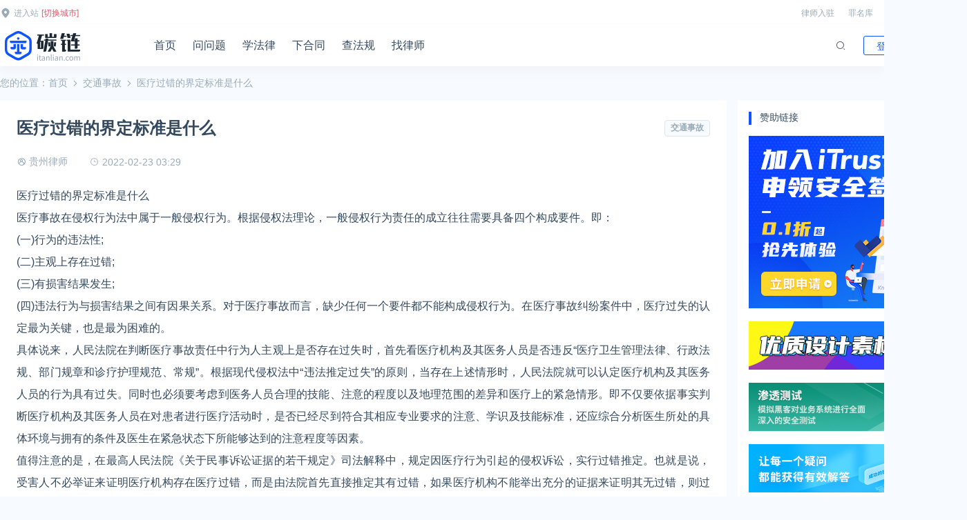

--- FILE ---
content_type: text/html; charset=utf-8
request_url: https://www.itanlian.com/learn/jiaotong/50728.html
body_size: 8196
content:
<!DOCTYPE html>
<html lang="zh-CN" class="hb-loaded">
<head>
    <meta charset="UTF-8">
    <meta name="viewport" content="width=device-width, initial-scale=1, maximum-scale=1, user-scalable=no">
    <title>医疗过错的界定标准是什么 | 碳链</title>
    <meta name="keywords" content="医疗过错,"/>
    <meta name="description" content="医疗过错的界定标准是什么医疗事故在侵权行为法中属于一般侵权行为。根据侵权法理论，一般侵权行为责任的成立往往需要具备四个构成要件。即：(一)行为的违法性;(二)主观上存在过错;(三)有损害结果发生;(四"/>
    
    <link rel="stylesheet" href="https://cdn.k2os.com/font/style.css">
    <link rel="stylesheet" href="https://cdn.k2os.com/css/k2ued.css">
    <link rel="stylesheet" href="/static/itanlian/css/style.css?v=20221109-2">
    <link rel="dns-prefetch" href="https://imgs.knowsafe.com">
    <link rel="dns-prefetch" href="https://imgs.aideep.com/">
    <link href="/static/itanlian/img/favicon.ico" rel="icon" type="image/x-icon"/>

</head>
<body>

<div class="header_top pc">
    <div class="header_top_box">
        <div class="header_top_l">
            <img src="/static/itanlian/img/add.svg"><a id="citynow" href="#">进入站</a><a class="red" href="/city">[切换城市]</a>
        </div>
        <div class="header_top_r">
            <a href="/lawjoin.html">律师入驻</a>
            <a href="/zuiming">罪名库</a>
            <a href="#">移动APP</a>
            <a style="margin-right:0px" href="#">网站导航</a>
        </div>
    </div>
</div>
<div class="header mb16">
    <div class="header_main">
        <div class="logo"><img alt="碳链" src="/static/itanlian/img/logo.png"></div>
        <div class="nav pc">
            <li><a href="/">首页</a></li>
            <li><a href="/ask/online">问问题</a></li>
            <li><a href="/learn">学法律</a></li>
            <li><a href="/fanben">下合同</a></li>
            <li><a href="/find">查法规</a></li>
            <li><a href="#">找律师</a></li>
        </div>
        <a href="javascript:void(0)" class="navbut">
            <span></span>
            <span></span>
            <span></span>
        </a>
        <ul class="mapnav">
            <li data-categoryid="0"><a href="/">首页</a></li>
            <li><a href="/find">查法规</a></li>
            <li><a href="/learn">学法律</a></li>
        </ul>
        <div class="header_btn">
            <li><a href="#" class="login">登录</a></li>
            <li><a href="#" class="reg">注册</a></li>
        </div>
        
        <span class="icon--162">
            </span>
        <div class="header_search">
            <div>
                <input type="text">
                <span class="icon--128"></span>
                <span class="icon--162"></span>
            </div>
        </div>
        
    </div>
</div>

<div class="main">
    <div class="breadcrumb">
        <span class="pc">您的位置：</span><a href="/">首页</a><i class="icon--93"></i><a href="/learn/jiaotong">交通事故</a><i class="icon--93"></i>医疗过错的界定标准是什么
    </div>
    <div class="detail">
        <div class="detail_left">
            <div class="com_box mb16 p24">
                <h2 class="h2_title">医疗过错的界定标准是什么<a href="/learn/jiaotong" class="column-link-b pc">交通事故</a></h2>
                <div class="detail_inf">
                        <span><i class="icon--8"></i><a href="/author/u29" target="_blank">贵州律师</a></span>
                    <span class="time"><i class="icon--113"></i>2022-02-23 03:29</span>

                </div>







                <div class="detail_content">
                    
                    <p>医疗过错的界定标准是什么</p> 
<p>医疗事故在侵权行为法中属于一般侵权行为。根据侵权法理论，一般侵权行为责任的成立往往需要具备四个构成要件。即：</p> 
<p>(一)行为的违法性;</p> 
<p>(二)主观上存在过错;</p> 
<p>(三)有损害结果发生;</p> 
<p>(四)违法行为与损害结果之间有因果关系。对于医疗事故而言，缺少任何一个要件都不能构成侵权行为。在医疗事故纠纷案件中，医疗过失的认定最为关键，也是最为困难的。</p> 
<p>具体说来，人民法院在判断医疗事故责任中行为人主观上是否存在过失时，首先看医疗机构及其医务人员是否违反“医疗卫生管理法律、行政法规、部门规章和诊疗护理规范、常规”。根据现代侵权法中“违法推定过失”的原则，当存在上述情形时，人民法院就可以认定医疗机构及其医务人员的行为具有过失。同时也必须要考虑到医务人员合理的技能、注意的程度以及地理范围的差异和医疗上的紧急情形。即不仅要依据事实判断医疗机构及其医务人员在对患者进行医疗活动时，是否已经尽到符合其相应专业要求的注意、学识及技能标准，还应综合分析医生所处的具体环境与拥有的条件及医生在紧急状态下所能够达到的注意程度等因素。</p> 
<p>值得注意的是，在最高人民法院《关于民事诉讼证据的若干规定》司法解释中，规定因医疗行为引起的侵权诉讼，实行过错推定。也就是说，受害人不必举证来证明医疗机构存在医疗过错，而是由法院首先直接推定其有过错，如果医疗机构不能举出充分的证据来证明其无过错，则过错推定成立，就应承担医疗事故侵权赔偿责任。根据《条例》的规定，则是由专家鉴定组在事实清楚、证据确凿的基础上，综合分析患者的病情和个体差异，做出鉴定结论，其中就包括对医疗机构是否存在过错的判断。这样，就与上述诉讼中过错推定的规则不协调。建议在将来修改《条例》时，也应实行由医疗机构提供证据来证明自己无过错，证明不了，则过错成立。只有这样，才能较好地平衡医患双方的地位和利益。</p> 
<p></p> 
<p>医疗过失主要表现有哪些</p> 
<p>从实践看，医疗活动中的过失主要表现如下：</p> 
<p>1、医疗机构的过失表现。</p> 
<p>(1)医院管理混乱、规章制度不健全;</p> 
<p>(2)医疗设备陈旧、缺乏维护;</p> 
<p>(3)缺乏基本医疗护理条件;</p> 
<p>(4)对疑难病症未认真组织会诊，草率结论等。</p> 
<p>2、医务人员的过失表现。</p> 
<p>(1)误诊。</p> 
<p>(2)不负责任，违反规程;</p> 
<p>(3)对病史采集、病员检查处理漫不经心，草率马虎;</p> 
<p>(4)擅离职守，延误诊治或抢救;</p> 
<p>(5)遇到不能胜任的技术操作，既无请示，也不请人帮助，一味蛮干;</p> 
<p>(6)擅自做无指征有禁忌的手术和检查等。</p> 
<p>医疗过错有哪些界定标准?界定医疗过错要能够符合相应的标准，如果你对自己遭遇到的情形不清楚是否为医疗过错，需要去进行认定。面对医疗过错要进行界定或是该怎么样应对它的时候，可以来律聊网找律师提供对自己有利方案。</p>
                    
                    <div class="article_show_more">
                        <div class="com_title mb16 mt16" style="line-height:19px">延伸阅读</div>
                        <ul>
                            
                                <li>
                                    <h3><a href="/learn/xingshi/53944.html" target="_blank" class="row-1">论医疗过错的认定</a></h3>
                                    <p class="grey">一、医疗过错的判断标准-医疗水准,医疗过错，属于过错的一种。对过错的判断，在学理上有新旧过失理论之区分。所谓旧过失理论，乃是将过失与故意相提并论，认为过失与故意同属应加责罚的行为人的主观恶意。故意为积</p>
                                </li>
                            
                                <li>
                                    <h3><a href="/learn/huyin/53537.html" target="_blank" class="row-1">医疗过错纠纷中的举证责任是什么</a></h3>
                                    <p class="grey">医疗过错纠纷中的举证责任是什么,医院与患者之间发生的侵权纠纷并不都适用医疗纠纷“举证责任倒置”。司法解释中明确规定医疗纠纷“举证责任倒置”仅适用于因医疗行为引起的侵权纠纷，如果医院与患者之间的纠纷不是</p>
                                </li>
                            
                                <li>
                                    <h3><a href="/learn/laodong/53408.html" target="_blank" class="row-1">医疗过错完全责任是什么</a></h3>
                                    <p class="grey">医疗过错完全责任是什么,1、医疗过错,医疗过错，属于过错的一种。在依据医疗水准判断医方的过错时，必须注意区分医疗水准与医学水准。,长期以来，医疗责任的认定一直是我国民法学界讨论的焦点，而医疗过错的存在</p>
                                </li>
                            
                        </ul>
                    </div>
                    
                </div>
                <div class="article_footer">
                    <div>*文章为作者独立观点，不代表 碳链 立场</div>
                    <div>本文由 <a href="/author/u29">贵州律师</a>发表，转载此文章须经作者同意，并请附上出处(
                        碳链 )及本页链接。
                    </div>
                    <div class="mylink">
                        原文链接 https://www.itanlian.com/learn/jiaotong/50728.html
                    </div>
                    <div class="keywords">
                            <a href="/tag/%e5%8c%bb%e7%96%97%e8%bf%87%e9%94%99">医疗过错</a>
                    </div>
                </div>
                
            </div>
            <div class="detail_ask mb16">
                <div>
                    <div class="text">
                        <span>您身边的法律专家</span>
                        快速匹配专业律师，<br>
                        一对一解决您的法律问题，<br>
                        已提供49958次咨询
                    </div>
                    <div class="submit_consult">
                        <div style="display: flex; justify-content: space-between; border-bottom: 1px #eef3f5 solid; padding-bottom: 8px">
                            <div class="city_select" style="border: none; padding-bottom: 0">
                                <i class="icon--21"></i>
                                <form id="city_select"></form>
                            </div>
                            <div style="display: flex; align-items: center">
                                <i class="icon-wt" style="margin-right: 4px"></i>
                                <select id="ask_type">
                                    <option value="">请选择分类</option>
                                </select>
                            </div>
                        </div>
                        <textarea placeholder="请输入您需要咨询的问题，不少于10个字" id="askcontent" style="padding: 0; margin: 8px 0"></textarea>
                        <div class="btn_box">
                            <span><i>0</i>/500</span>
                            <a href="javascript:void(0)" class="btn-blue btn-medium" onclick="zhixun()">发送</a>
                        </div>
                    </div>
                </div>
            </div>





















            <div class="fanben-list com_box">
                    <div class="inc_title mb16">
                        <div>
                            <div>热门合同范本</div>
                        </div>
                    </div>
                    <ul>
                            <li>
                                <a href="/fanben/otherht/87114.html" target="_blank">
                                    <img src="/static/itanlian/img/icon_word@2x.png">
                                    <div class="fl title">55海淘注销协议</div>
                                    <div class="fr pc"><i class="icon--395 mr8"></i>2025-12-22 更新</div>
                                </a>
                            </li>
                            <li>
                                <a href="/fanben/otherht/87113.html" target="_blank">
                                    <img src="/static/itanlian/img/icon_word@2x.png">
                                    <div class="fl title">55海淘用户协议</div>
                                    <div class="fr pc"><i class="icon--395 mr8"></i>2025-12-22 更新</div>
                                </a>
                            </li>
                            <li>
                                <a href="/fanben/otherht/87112.html" target="_blank">
                                    <img src="/static/itanlian/img/icon_word@2x.png">
                                    <div class="fl title">55海淘隐私政策</div>
                                    <div class="fr pc"><i class="icon--395 mr8"></i>2025-12-22 更新</div>
                                </a>
                            </li>
                            <li>
                                <a href="/fanben/otherht/86991.html" target="_blank">
                                    <img src="/static/itanlian/img/icon_word@2x.png">
                                    <div class="fl title">Trae隐私政策</div>
                                    <div class="fr pc"><i class="icon--395 mr8"></i>2025-10-10 更新</div>
                                </a>
                            </li>
                            <li>
                                <a href="/fanben/gzzd/86990.html" target="_blank">
                                    <img src="/static/itanlian/img/icon_word@2x.png">
                                    <div class="fl title">Trae用户协议</div>
                                    <div class="fr pc"><i class="icon--395 mr8"></i>2025-10-10 更新</div>
                                </a>
                            </li>
                            <li>
                                <a href="/fanben/otherht/86983.html" target="_blank">
                                    <img src="/static/itanlian/img/icon_word@2x.png">
                                    <div class="fl title">绘蛙隐私政策</div>
                                    <div class="fr pc"><i class="icon--395 mr8"></i>2025-10-07 更新</div>
                                </a>
                            </li>
                            <li>
                                <a href="/fanben/otherht/86982.html" target="_blank">
                                    <img src="/static/itanlian/img/icon_word@2x.png">
                                    <div class="fl title">绘蛙用户协议</div>
                                    <div class="fr pc"><i class="icon--395 mr8"></i>2025-10-07 更新</div>
                                </a>
                            </li>
                            <li>
                                <a href="/fanben/otherht/86981.html" target="_blank">
                                    <img src="/static/itanlian/img/icon_word@2x.png">
                                    <div class="fl title">堆友知识产权声明</div>
                                    <div class="fr pc"><i class="icon--395 mr8"></i>2025-10-07 更新</div>
                                </a>
                            </li>
                            <li>
                                <a href="/fanben/gzzd/86980.html" target="_blank">
                                    <img src="/static/itanlian/img/icon_word@2x.png">
                                    <div class="fl title">堆友隐私政策</div>
                                    <div class="fr pc"><i class="icon--395 mr8"></i>2025-10-07 更新</div>
                                </a>
                            </li>
                            <li>
                                <a href="/fanben/otherht/86979.html" target="_blank">
                                    <img src="/static/itanlian/img/icon_word@2x.png">
                                    <div class="fl title">堆友用户服务协议</div>
                                    <div class="fr pc"><i class="icon--395 mr8"></i>2025-10-07 更新</div>
                                </a>
                            </li>
                    </ul>
                </div>
        </div>
        <div class="detail_right pc">
            <div id="right_ad" class="mb16">
                
    <div class="com_box">
        <div class="com_title">赞助链接</div>
    
        <div class="banner_h_70 mt16">
            <a href="https://www.knowsafe.com/l2.shtml" target="_blank" rel="nofollow">
                <img loading="lazy" alt="C-1广告" src="https://imgs.knowsafe.com:8087/img/aideep/2024/3/4/6f851c78ab6f0d1278fbd4870117e201.jpg">
            </a>
        </div>
    
    
        <div class="banner_h_70 mt16">
            <a href="https://www.0xu.cn/gallery" target="_blank" rel="nofollow">
                <img loading="lazy" alt="C-2广告" src="https://imgs.knowsafe.com:8087/img/imgsaideep/0xu/2020/5/19/191b909aa38004e5220503eb31df3d9d.png">
            </a>
        </div>
    
    
    
        <div class="banner_h_70 mt16">
            <a href="https://www.knowsafe.com/blueteam.shtml" target="_blank" rel="nofollow">
                <img loading="lazy" alt="C-3广告" src="https://imgs.knowsafe.com:8087/img/imgsaideep/0xu/2020/12/28/9e18e1f7ae775070ce6184098a776618.jpg">
            </a>
        </div>
    
    
        <div class="banner_h_70 mt16">
            <a href="https://ask.0xu.cn/" target="_blank" rel="nofollow">
                <img loading="lazy" alt="C-4广告" src="https://imgs.knowsafe.com:8087/img/aideep/2022/5/26/c43018f1a3c0599ac6f05874ffa52477.png">
            </a>
        </div>
    
    
    
    </div>

            </div>
            <div class="com_box mb16 xswz_list">
                <div class="inc_title2">相似文章</div>
                <ul class="inc_origin_list">
                        <li><a href="/learn/huyin/87147.html" target="_blank"><span></span>女子掏20万婚介费相亲加好友后被删</a><span>12-28</span></li>
                        <li><a href="/learn/huyin/87141.html" target="_blank"><span></span>被闺蜜和丈夫背叛 女子一夜白头</a><span>12-28</span></li>
                        <li><a href="/learn/huyin/87137.html" target="_blank"><span></span>男子多次翻墙进养老院殴打老父亲</a><span>12-28</span></li>
                        <li><a href="/learn/huyin/87116.html" target="_blank"><span></span>独居女子离世遗产归公 民政局回应</a><span>12-23</span></li>
                        <li><a href="/learn/huyin/87101.html" target="_blank"><span></span>知名主播被妻子全家当提款机 提离婚后反被对簿公堂</a><span>12-07</span></li>
                        <li><a href="/learn/huyin/87064.html" target="_blank"><span></span>离异男拒付成年孩子百万留学费被诉</a><span>10-28</span></li>
                        <li><a href="/learn/huyin/87051.html" target="_blank"><span></span>男子闪婚闪离 索还百万彩礼</a><span>10-21</span></li>
                        <li><a href="/learn/huyin/87044.html" target="_blank"><span></span>民政局在中国农大设婚姻登记点</a><span>10-18</span></li>
                        <li><a href="/learn/huyin/87027.html" target="_blank"><span></span>妻子翻看亡夫手机发现其与女同学存婚外情，双方互相转账近百万</a><span>10-13</span></li>
                        <li><a href="/learn/huyin/87023.html" target="_blank"><span></span>丈夫务工后女子出轨结婚时的伴郎</a><span>10-13</span></li>
                        <li><a href="/learn/huyin/87017.html" target="_blank"><span></span>“前妻”起诉要抚养费，经鉴定9岁儿子非他亲生！男子起诉索赔37万</a><span>10-13</span></li>
                        <li><a href="/learn/huyin/86993.html" target="_blank"><span></span>相亲半个月后闪婚，妻子行为异常且持续服药，男子起诉离婚；法院：系婚前隐瞒重大疾病，撤销两人婚姻关系</a><span>10-11</span></li>
                </ul>
            </div>














        </div>
    </div>
</div>

    <div class="footer mt16">
        <div class="footer_main">
            <div class="footer_top">
                <div class="footer_top_left">
                    <a href="/"><img alt="AiDeep Ued" src="/static/itanlian/img/footer_logo.png"></a>
                    <p>Copyright © 2022 iTanLian All rights reserved.</p>
                    <p class="mb16">成都知娱文化传播有限公司 版权所有</p>
                    <p>公司地址：四川省成都市武侯区天府大道北段1700号</p>
                    <p>邮箱：Miao@1aq.com</p>
                </div>
                <div class="footer_top_right pc">
                    <dl>
                        <dt>关于我们</dt>
                        <dd><a href="/about.html">关于碳链</a></dd>
                    </dl>
                    <dl>
                        <dt>联系我们</dt>
                        <dd><a href="/market.html">市场合作</a></dd>
                        <dd><a href="/lawjoin.html">律师入驻</a></dd>
                        <dd><a href="/contact.html">联系我们</a></dd>
                    </dl>
                    <dl>
                        <dt>用户协议</dt>
                        <dd><a href="/privacypolicy.html">隐私政策</a></dd>
                        <dd><a href="/help.html">常见问题</a></dd>
                    </dl>
                    <dl>
                        <dt>友情链接</dt>
                        <dd><a href="/links.html">申请友链</a></dd>
                        <dd><a href="/site1.xml" target="_blank">站点地图</a></dd>
                        <dd><a href="/site-tag-1.xml" target="_blank">站点标签</a></dd>
                    </dl>
                    <dl>
                        <dt>关注我们</dt>
                        <dd class="footer_ewm">
                            <img src="/static/itanlian/img/wx.jpg">
                            微信扫码关注公众号
                        </dd>
                    </dl>
                </div>
            </div>
            
            <div class="web_inf">
                <div>
                    <a rel="nofollow" href="https://beian.miit.gov.cn/" target="_blank">蜀ICP备17002406号</a>
                    <script charset="UTF-8" id="LA_COLLECT" src="//sdk.51.la/js-sdk-pro.min.js"></script>
                    <script>LA.init({id: "JeGyIWMq3JNJPh6Y",ck: "JeGyIWMq3JNJPh6Y"})</script>
                    <script>
                        var _hmt = _hmt || [];
                        (function() {
                            var hm = document.createElement("script");
                            hm.src = "https://hm.baidu.com/hm.js?ea56431f72c579b3b9c27c3d298b8add";
                            var s = document.getElementsByTagName("script")[0];
                            s.parentNode.insertBefore(hm, s);
                        })();
                    </script>
                </div>
                <div class="guabiao">
                    
                    <a id="seal_knowsafe" href="https://www.knowsafe.com" sid="b7296d01f184ff5177b1de9be56988a8" slang="3" sdomain="https://seal.knowsafe.com" target="_blank">iTrust</a>
                    <script src="https://seal.knowsafe.com/static/js/itrustcert.js" charset="utf-8" type="text/javascript"></script>
                    
                </div>
            </div>
        </div>
    </div>


    <script src="https://cdn.k2os.com/js/jquery-2.1.1.min.js"></script>
    <script src="https://mypqtukpp6yfyq0kegafa.0xu.cn/api/tools/ip"></script>
    <script src="/static/itanlian/js/global.js?v=2022-10-12-2"></script>


<script type="text/javascript" src="https://res2.wx.qq.com/open/js/jweixin-1.6.0.js"></script>
<script src="/static/itanlian/js/gt4.js"></script>
<script>
    incShare({
        title: "医疗过错的界定标准是什么 | 碳链",
        desc: "医疗过错的界定标准是什么医疗事故在侵权行为法中属于一般侵权行为。根据侵权法理论，一般侵权行为责任的成立往往需要具备四个构成要件。即：(一)行为的违法性;(二)主观上存在过错;(三)有损害结果发生;(四",
        imgUrl: "https://www.itanlian.com/static/itanlian/img/online_head.png",
    });
</script>
<script>
    $('#askcontent').bind('input propertychange', function(){
        var length = $(this).val().length;
        $(".btn_box span i").text(length);
        if(length>500){
            $(".btn_box span").css({"color":"red"})
        }else{
            $(".btn_box span").removeAttr("style")
        }
    });
    function zhixun() {
        if($("#askcontent").val().length>500){
            myalert.init('warning','问题描述请不要超过500个字');
            return false
        }
        let position=$("#city_select").form_data_obj();
        code_dialog.askcontent=$("#askcontent").val();
        code_dialog.position=[position.province,position.city,position.area];
        code_dialog.askcate=$("#ask_type").val();
        code_dialog.html()
        
        initGeetest4({
            captchaId: "f7b56aee842016c0c13c2d33361e66bb",
            product: 'float',
            language: "zho",
            riskType:'slide'
        },function (captcha) {
            
            captcha.appendTo("#captcha");
            $("#get_code").click(function(){
                var result = captcha.getValidate();
                if (!result) {
                    myalert.init('warning','请先完成验证');
                    return false
                }
                result.phone=$("#phone").val();
                result.type=1;
                get_code.send($('#get_code'),result)
            })
        });
    }
    
    http.asktype(function (data) {
        $("#ask_type").ask_select(data.data)
    });
    
    http.citylist(function (data) {
        http.getcurrip(function (ip_data) {
            let province_index=0;
            let city_index=0;
            data.data.find((v,k)=>{
                if(v.name===ip_data.data.Province){
                    province_index=k;
                    v.cities.find((vb,kb)=>{
                        if(vb.name===ip_data.data.City){
                            city_index=kb;
                            return vb
                        }
                    });
                    return v
                }
            });
            $("#city_select").city_select(data.data,province_index,city_index);
        });
    });
</script>
</body>
</html>

--- FILE ---
content_type: text/css; charset=utf-8
request_url: https://www.itanlian.com/static/itanlian/css/style.css?v=20221109-2
body_size: 35955
content:
.header_top{width:100%;background:#fff;height:36px;top:0;left:0;position:fixed;z-index:2}
.header_top_box{width:1400px;padding-top:10px;margin:0 auto}
.header_top_l{float:left}
.header_top_l img{width:16px;vertical-align:middle}
.header_top_l a{font-size:12px;color:#9aabb8;margin-left:4px}
.header_top_r{float:right}
.header_top_r a{font-size:12px;color:#9aabb8;margin-right:16px}
.header{box-shadow:0 6px 12px 0 hsl(0deg 0% 82% / 18%);position:fixed;background:#fff;height:60px;width:100%;z-index:2;top:36px;left:0}
.header_main{position:relative;width:1400px;margin:0 auto}
.logo{float:left;margin-top:5px;margin-right:100px}
.mapnav,.navbut{display:none}
.nav li{float:left;margin-right:24px}
.nav li a{display:block;height:60px;line-height:60px;font-size:16px;color:#34495e;border-bottom:2px #fff solid}
.header_btn{float:right;padding-top:16px}
.header_btn>li>a{display:block;width:65px;height:28px;line-height:28px;text-align:center;border:1px #1054ff solid;border-radius:3px;font-size:14px}
.header_btn>li{display:inline-block;margin-left:16px}
.header_btn>li>a.login{color:#1054ff}
.header_btn>li>a.reg{background:#1054ff;color:#fff}
.header_search{position:absolute;right:80px;top:55px;box-shadow:0 2px 6px 0 #b9c5cc;padding:15px;background:#fff;width:230px;display:none;z-index:9}
.header_search>div{background:#f7faff;position:relative}
.header_search>div input{height:34px;background:0 0;margin:0;padding:0 10px;width:145px}
.header_search>div span{position:absolute;right:0;top:0;margin:0;padding:0;cursor:pointer}
.header_search>div span.icon--162{margin-top:0;height:34px;line-height:34px}
.header_search>div span.icon--128{border-right:1px #dde6eb solid;padding-right:7px;right:34px;top:8px;color:#9aabb8}
.header_main .icon--162{float:right;height:30px;line-height:30px;margin-top:15px;padding:0 10px;cursor:pointer}
button,input,select{outline-color:invert;outline-style:none;outline-width:0;border:none;text-shadow:none;-webkit-user-select:text;box-shadow:none}
.main{width:1400px;margin:0 auto}
.main:after{content:"";display:block;clear:both}
body{padding-top:112px}
.k2-about{width:1400px;margin:0 auto;min-height:400px;overflow:hidden}
.k2-about-left{width:200px;margin-right:16px;float:left}
.k2-about-left ul li{background:#fff;height:60px;margin-bottom:10px}
.k2-about-left ul li a{display:block;line-height:60px;color:#34495e;font-size:16px;text-align:center}
.k2-about-right{width:1184px;height:100%;float:right}
.k2-about-box{background:#fff;min-height:428px;height:100%;padding:16px;margin-top:2px}
.k2-about-box p{font-size:16px;color:#34495e;line-height:30px}
.k2-about-box b{font-size:16px;color:#0529ff;line-height:30px}
.k2-page404{width:1400px;height:auto;margin:0 auto}
.k2-page404-box{text-align:center}
.k2-page404-box p{color:#34495e;font-size:16px}
.k2-page404-like ul{display:flex;flex-flow:wrap}
.k2-page404-like li{display:flex;align-items:center;float:left;width:calc(33.333333% - 10.666666px);margin-right:16px}
.k2-page404-like li:nth-child(3n){margin-right:0}
.k2-page404-like li a{font-size:16px;color:#34495e;line-height:34px}
.k2-page404-like li span{width:2px;height:2px;border-radius:50%;border:2px #9aabb8 solid;margin-right:12px}
.k2-ad-title{overflow:hidden;clear:both;margin:0 auto}
.k2-ad-txt{font-size:24px;vertical-align:middle}
.k2-tag-list{margin:0 auto;overflow:hidden}
.k2-tag-list ul{height:auto;overflow:hidden}
.k2-tag-list li{float:left;width:calc(10% - 14.4px);margin-right:16px;margin-top:16px}
.k2-tag-list li:nth-child(10n){margin-right:0}
.k2-tag-list li a{color:#34495e;height:32px;line-height:32px;border-radius:16px;background:#fff;text-align:center;display:block}
.com_404{width:1400px;margin:0 auto;height:auto;overflow:hidden;text-align:center}
.com_404 img{padding-top:100px;margin-bottom:100px}
.com_more{background:#fff}
.com_more a{font-size:12px;color:#34495e;display:block;height:14px;line-height:14px;text-align:center}
.com_title{position:relative;overflow:hidden}
.com_title .com_title_more{position:absolute;right:0;top:0;background:url(../img/more-small.png);display:inline-block;width:20px;height:20px}
.star_img.dy{left:15px;top:15px;width:150px;height:225px;overflow:hidden}
.star_img.dy img{width:100%}
.star_img{width:164px;float:left;position:absolute;top:-15px;left:0;font-size:0}
.star_img img{width:164px;height:225px}
.star_img_box{position:absolute;left:0;bottom:0;display:inline-block;height:20px;border-radius:0 10px 0 0;background:#0529ff;color:#fff;font-size:14px;padding:0 10px}
.star{width:1400px;margin:0 auto;min-height:200px;margin-bottom:15px;background:#fff;position:relative}
.star_about{padding-left:165px}
.star_div{padding:15px;min-height:230px}
.star_name b{font-size:24px;color:#34495e}
.star_name small{margin-left:15px;font-size:12px;color:#fff;border-radius:2px;padding:1px 6px;background-color:#1ab394}
.star_describe{font-size:14px;overflow:hidden;text-overflow:ellipsis;margin-top:15px;margin-right:15px}
.star_describe a{color:#0529ff;margin-left:5px}
.star_tag_name{margin-top:15px;font-size:14px;color:#34495e}
.star_tags{margin-top:15px}
.star_tags a{height:26px;line-height:26px;font-size:12px;padding:0 10px;margin-right:10px;background:#f7faff;border-radius:3px;display:inline-block}
.star_n_bottom{margin-top:12px}
.no_sites{width:100%;text-align:center;font-size:14px}
.btn_add_site{border:1px #0529ff solid;color:#0529ff;padding:8px 15px;background-color:transparent;border-radius:6px}
.no_sites .text{color:#9aabb8;margin:10px 0}
.index_top{display:flex;justify-content:space-between}
.index_top .index_top_left{width:270px;height:100%}
.index_top .index_top_center{width:calc(100% - 572px)}
.index_top .index_top_right{width:270px}
.index_top_left_nav li{display:flex;align-items:center;margin-bottom:27px}
.index_top_left_nav li:last-child{margin-bottom:0}
.index_top_left_nav li img{width:24px;height:24px;margin-right:16px}
.index_top_left_nav li>a{font-size:16px;color:#34495e}
.index_top_left_nav li>span,.index_top_left_nav li>span a{color:#9aabb8}
.index_top_left_nav li>span i{font-style:normal;margin:0 8px}
.index_top_center_ad{font-size:0;margin-bottom:16px}
.index_top_center_ad img{width:828px;height:327px;object-fit:cover;border-radius:4px}
.tsgl{background:url(../img/tsgl_bg.jpg);width:100%;height:120px;display:flex;align-items:center;justify-content:right}
.tsgl ul{display:flex;width:500px;justify-content:space-around}
.tsgl ul li img{width:40px;height:40px;margin-bottom:8px}
.tsgl ul li a{display:flex;flex-flow:column;align-items:center;justify-items:center;color:#9aabb8}
.consult{background:#fff url(../img/index_top_right_bg.jpg) no-repeat;height:100%;border-radius:4px}
.consult .text1{font-size:24px;text-align:center;color:#fff;line-height:1;padding:50px 0 15px 0}
.consult .text2{font-size:14px;text-align:center;color:#fff;line-height:1;margin-bottom:38px}
.consult .consult_btn{background:url(../img/consult_btn.png);display:block;width:180px;height:58px;margin:0 auto 18px auto;box-shadow:0 2px 2px transparent;border-radius:9px;transition:all .3s}
.consult .consult_btn:hover{box-shadow:0 2px 2px rgba(0,0,0,.5)}
.consult .text3{color:#9aabb8;text-align:center;line-height:1}
.consult .text3 span{color:#fe3737}
.authentication>div{text-align:center;padding:38px 0 16px 0}
.authentication ul{display:flex;justify-content:space-around}
.authentication ul li a{display:flex;flex-flow:column;align-items:center;color:#9aabb8}
.rzpt{text-align:center;font-size:0}
.inc_title>div>div{font-size:24px;line-height:1;margin-bottom:16px}
.inc_title>div>p{font-size:13px;color:#9aabb8;line-height:1}
.inc_title{display:flex;justify-content:space-between;align-items:center}
.inc_title a{background:url(../img/more.png);width:30px;height:30px}
.jrjd{background:url(../img/jrjd.jpg);width:450px;height:520px;padding:16px}
.jrjd .text1{font-size:16px;font-weight:700}
.jrjd .text2{font-size:32px;font-weight:700;margin-bottom:16px}
.jrjd .text2 span{font-size:20px;color:#9aabb8;margin-left:8px}
.submit_problem{background:#fff;padding:16px;border-radius:8px}
.submit_problem textarea{padding:0;height:179px;margin-bottom:16px;text-align:justify}
.submit_problem .btn-blue{width:100%;margin-bottom:16px}
.submit_problem>p{text-align:center;color:#9aabb8}
.inc_tab{display:flex}
.inc_tab li{position:relative;padding-bottom:8px;margin-right:16px}
.inc_tab li a{color:#34495e}
.inc_tab li.dq a{color:#1054ff}
.inc_tab li.dq span{height:4px;background:#1054ff;display:block;width:40px;left:50%;margin-left:-20px;position:absolute;bottom:0}
.answer{display:flex;justify-content:space-between}
.answer .answer_list{width:880px}
.answer .answer_list .inc_tab li a,.xfl .inc_tab li a{font-size:18px}
.xfl .inc_tab li{margin-right:68px}
.answer .answer_list .inc_tab li{margin-right:0}
.answer .answer_list .inc_tab{justify-content:space-between}
.answer .answer_list .item_list{margin-top:-6px}
.answer .answer_list .item_list a{display:flex;flex-flow:column}
.answer .answer_list .item_list a div{display:-webkit-box;-webkit-box-orient:vertical;-webkit-line-clamp:1;overflow:hidden}
.answer .answer_list .item_list a div:nth-child(1){margin-bottom:10px;color:#34495e;font-size:16px}
.answer .answer_list .item_list a div:nth-child(2){color:#9aabb8}
.answer .answer_list .item_list a div:nth-child(2) span{background:#e4f6f2;color:#1ab394}
.answer .answer_list .item_list a div span{height:20px;background:#e2eaff;color:#1054ff;text-align:center;line-height:20px;border-radius:4px;margin-right:8px;font-size:14px;padding:0 2px}
.answer .answer_list .item_list{display:flex;flex-flow:wrap;justify-content:space-between}
.answer .answer_list .item_list li{width:420px;margin-top:30px}
.xfl_list{display:none}
.xfl_list dl{border:1px solid #ebedf2;padding:16px;border-radius:4px}
.xfl_list dl dt{font-size:16px}
.xfl_list dl dd{display:flex;flex-flow:wrap}
.xfl_list dl dd a{margin-right:16px;color:#9aabb8;margin-top:16px}
.xfl_list dl dd a:last-child{margin-right:0}
.xfl_list:after{content:"";display:block;clear:both}
.xfl_list .k2_col-4{margin-top:16px}
.cfk_list:after{content:"";display:block;clear:both}
.inc_origin_list a{align-items:center;color:#34495e;display:-webkit-box;-webkit-box-orient:vertical;-webkit-line-clamp:1;overflow:hidden;background:url(../img/line.png) no-repeat left center;padding-left:12px}
.cfk_list .inc_origin_list li{margin-top:24px}
.cfk_list .type_list>div{display:flex;position:relative}
.cfk_list .type_list>div img{width:100%}
.cfk_list .type_list>div a{position:absolute;left:0;top:0;z-index:1;width:100%;height:100%;display:flex;align-items:center;justify-content:center;color:#fff!important;font-size:24px}
.footer{background:#34495e}
.footer_main{width:1400px;margin:0 auto;padding:40px 0}
.footer_top{display:flex;border-bottom:1px #b2c4d5 solid;padding-bottom:32px;margin-bottom:32px;justify-content:space-between}
.footer_top_left{color:#b2c4d5}
.footer_top_left p{margin-top:8px}
.footer_top_right{width:800px;display:flex;justify-content:space-between;margin-right:80px}
.footer_top_right dl dt{color:#fff;margin-bottom:40px}
.footer_top_right dl dd a{color:#b2c4d5}
.footer_top_right dl dd{margin-bottom:24px}
.footer_ewm{display:flex;flex-flow:column;color:#b2c4d5}
.footer_ewm img{width:126px;height:126px;margin-bottom:8px}
.footer_link{margin-bottom:32px}
.footer_link>div{color:#fff}
.footer_link ul{display:flex;flex-flow:wrap}
.footer_link ul li a{color:#607589}
.footer_link ul li{margin-right:24px;margin-top:16px}
.web_inf{display:flex;align-items:center;justify-content:space-between}
.web_inf a{color:#607589}
.web_inf .guabiao img{height:40px}
.xfl_bg{background:#445585 url(../img/xfl_bg.jpg) no-repeat center;height:360px;width:100%;position:absolute;left:0;top:96px;z-index:-1}
.xfl_bg_text{height:287px;color:#fff;display:flex;justify-content:center;align-items:center;flex-flow:column}
.xfl_bg_text h1{margin-bottom:24px;font-size:34px;font-weight:400}
.xfl_bg_text p{font-size:20px}
.xfl_tag{height:146px;background:#fff;border-radius:4px}
.xfl_tag li a{color:#34495e;float:left;width:11.11111111111111%;line-height:1;border-right:1px #dfe4ed solid;text-align:center;font-size:16px;margin-top:36px}
.xfl_tag li a:nth-child(9n){border-right:none}
.xfl_hot_news{display:flex;justify-content:space-between}
.xfl_hot_news_left{width:430px}
.xfl_hot_news_left a{display:block;position:relative;border-radius:4px;overflow:hidden}
.xfl_hot_news_left a img{width:430px;height:260px;object-fit:cover}
.xfl_hot_news_left a span{color:#fff!important;display:block;position:absolute;height:60px;line-height:60px;left:0;bottom:0;padding:0 16px;background-image:linear-gradient(rgba(0,0,0,0),rgba(0,0,0,.6));width:100%;font-size:20px}
.xfl_hot_news_right{width:calc(100% - 464px)}
.picture_text_list{display:flex;flex-flow:wrap;justify-content:space-between;margin-top:-26px}
.picture_text_list li{width:48%;margin-top:26px}
.picture_text_list li a{display:flex;justify-content:space-between}
.picture_text_list li a .title{font-size:16px;display:-webkit-box;-webkit-box-orient:vertical;-webkit-line-clamp:1;overflow:hidden;color:#34495e;margin-bottom:8px}
.picture_text_list li a p{font-size:14px;display:-webkit-box;-webkit-box-orient:vertical;-webkit-line-clamp:1;overflow:hidden;color:#9aabb8}
.picture_text_list li a img{width:120px;height:70px;object-fit:cover;border-radius:4px}
.picture_text_list li a>div{width:calc(100% - 136px)}
.type_new_list{display:flex;justify-content:space-between;flex-flow:wrap}
.type_new_list li{width:calc(33.33% - 53px);margin-top:26px}
.type_new_list a{display:flex;font-size:16px;align-items:center}
.type_new_list a:hover span:nth-child(3){color:#1054ff}
.type_new_list a span:nth-child(1){color:#9aabb8;white-space:nowrap}
.type_new_list a span:nth-child(3){display:-webkit-box;-webkit-box-orient:vertical;-webkit-line-clamp:1;overflow:hidden;color:#34495e}
.type_new_list a i{padding:0 16px;color:#9aabb8}
.jxzs .type_new_list li{width:calc(25% - 33.75px);margin-top:16px}
.jxzs .type_new_list li a{font-size:14px}
.jxzs .type_new_list a i{padding:0 8px}
.xfl_ad1{font-size:0}
.xfl_type_news_list:after{content:"";clear:both;display:block}
.inc_title2{font-size:16px;font-weight:700}
.xfl_type_news_list .inc_origin_list li{margin-top:16px}
.xfl_more a{background:#fff;display:block;height:64px;line-height:64px;text-align:center;font-size:16px;color:#1054ff}
.breadcrumb{display:flex;margin-bottom:16px;align-items:center;color:#9aabb8}
.breadcrumb a{color:#9aabb8}
.breadcrumb i{margin:0 4px}
.detail_left{width:1052px}
.p24{padding:24px}
.detail_left .h2_title{display:flex;align-items:center;justify-content:space-between}
.detail_left .h2_title a{font-size:12px;background:#f7faff;border:1px #dde6eb solid;height:24px;line-height:20px;padding:0 8px;color:#9aabb8;border-radius:4px}
.detail_inf{display:flex;align-items:center;margin:24px 0}
.detail_inf span{margin-right:32px;font-size:14px;display:flex;align-items:center;color:#9aabb8}
.detail_inf span i{margin-right:4px}
.detail_inf a{color:#9aabb8}
.detail_content{text-align:justify;font-size:16px;line-height:32px}
.detail_content img{max-width:100%;border:1px solid #f7faff}
.detail_content h1,.detail_content h2{font-size:16px;background:url(../img/h1.svg) no-repeat;padding-left:30px;color:#34495e;background-size:18px 13px;background-position:0 6px}
.detail_content h3{font-size:16px;background:url(../img/h2.svg) no-repeat;padding-left:20px;color:#34495e;background-size:18px 13px;background-size:10px 13px;background-position:0 6px}
.detail_content blockquote{background:#f7faff;border-radius:4px;width:100%;border:0;margin:0;padding:8px 24px;margin-bottom:16px;position:relative;z-index:0;color:#9aabb8;font-size:14px}
.detail_content blockquote:before{content:"";background:url(../img/article-big-yh.png) no-repeat;background-size:100%;display:block;position:absolute;top:0;left:0;z-index:-1;width:64px;height:42px}
.detail_content blockquote:after{content:"";background:url(../img/article-small-yh.png) no-repeat;background-size:100%;display:block;position:absolute;right:15px;bottom:5px;z-index:-1;width:22px;height:17px}
.article_footer{margin-top:24px;border-top:1px #eff3f5 solid;padding-top:24px;color:#9aabb8;line-height:1.5}
.article_show_more h3 a{color:#34495e}
.detail_ask{background:url(../img/falv.jpg) no-repeat center;height:230px}
.submit_consult{background:#fff;border-radius:8px;height:190px;width:450px;padding:16px}
.detail_ask{display:flex;justify-content:right;align-items:center}
.detail_ask>div{display:flex;margin-right:24px;align-items:center}
.detail_ask>div .text{font-size:14px;margin-right:32px;line-height:26px;color:#44638c}
.detail_ask>div .text span{display:block;font-size:20px;margin-bottom:16px;font-weight:700;line-height:1}
.city_select{display:flex;align-items:center;padding:0 0 8px 0;border-bottom:1px #eef3f5 solid}
.city_select i,.city_select select{margin-right:8px}
.submit_consult .btn_box{display:flex;justify-content:right;align-items:center;color:#9aabb8}
.submit_consult .btn_box a{margin-left:16px}
.submit_consult textarea{padding:16px 0;height:78px;margin-bottom:16px}
.submit_consult .btn_box i{font-style:normal}
.detail_xgzs_list ul{display:flex;justify-content:space-between;flex-flow:wrap}
.detail_xgzs_list ul li{width:calc(50% - 16px);display:flex;justify-content:space-between;margin-top:16px}
.detail_xgzs_list ul li>a{font-size:0}
.detail_xgzs_list ul li>a>img{width:108px;height:72px;object-fit:cover;border-radius:4px}
.detail_xgzs_list ul li>div{width:calc(100% - 108px - 16px);display:flex;justify-content:space-between;flex-flow:column;color:#9aabb8}
.detail_xgzs_list ul li>div .title a{font-size:16px;color:#34495e;display:-webkit-box;-webkit-box-orient:vertical;-webkit-line-clamp:2;overflow:hidden}
.detail_xgzs_list ul li>div .user{display:flex}
.detail_xgzs_list ul li>div .user img{width:20px;height:20px;border-radius:50%;object-fit:cover;margin-right:4px}
.detail_xgzs_list ul li>div .user a{display:flex;align-items:center;margin-right:16px;color:#9aabb8}
.detail{display:flex;justify-content:space-between}
.xswz_list .inc_origin_list li{margin-top:16px;position:relative}
.xswz_list .inc_origin_list li>span{position:absolute;right:0;top:0}
.xswz_list .inc_origin_list li a{margin-right:50px}
.detail_right{width:332px}
.classify_tab{display:flex}
.classify_tab dt{width:50px;color:#9aabb8}
.classify_tab dd{display:flex;width:calc(100% - 50px);align-items:center;flex-flow:wrap;margin-top:-16px}
.classify_tab dd a{width:calc(10% - 14.4px);height:28px;text-align:center;line-height:28px;margin:16px 16px 0 0;border-radius:14px;font-size:16px;color:#34495e}
.classify_tab dd a:nth-child(10n){margin-right:0}
.classify_tab dd a.dq{background:#1054ff;color:#fff!important}
.classify_news_list li a{display:flex;background:#fff;margin-bottom:1px;padding:16px;justify-content:space-between}
.classify_news_list li a img{width:142px;height:95px;border-radius:4px;object-fit:cover}
.classify_news_list li a>div{width:calc(100% - 158px);display:flex;flex-flow:column;justify-content:space-between}
.classify_news_list li a>div .title{font-size:16px;color:#34495e;display:-webkit-box;-webkit-box-orient:vertical;-webkit-line-clamp:2;overflow:hidden}
.classify_news_list li a>div .inf{color:#9aabb8;display:flex;align-items:center}
.classify_news_list li a>div .inf span{display:flex;align-items:center;margin-right:16px}
.classify_news_list li a>div .inf span i{margin-right:4px}
.xfl_left{width:calc(100% - 330px - 16px)}
.xfl_right{width:330px}
.xfl_list_box{display:flex;justify-content:space-between}
.pagination{display:flex;justify-content:right;padding-top:16px}
.pagination li{margin-right:8px}
.pagination li:last-child{margin-right:0}
.pagination a,.pagination span{height:40px;padding:0 16px;background:#fff;border-radius:4px;display:block;line-height:40px;color:#34495e}
.pagination span{background:#1054ff;color:#fff!important}
.rmtj_list .inc_origin_list li{margin-top:16px}
.dialog_box{position:fixed;left:0;top:0;background:rgba(0,0,0,.3);width:100%;height:100%;z-index:99}
.dialog_main{width:500px;background:#fff;border-radius:4px;margin:0 auto;padding:16px;position:relative}
.dialog_header{position:relative;margin-bottom:16px}
.dialog_main i{position:absolute;right:16px;top:16px;cursor:pointer;z-index:3}
.myalert{position:fixed;left:50%;top:0;background:#1054ff;color:#fff;z-index:999;padding:8px 16px;border-radius:4px;opacity:0;transition:all .3s}
.myalert.dq{top:30px;opacity:1}
.myalert.success{background:#e4f6f2;border:1px #1ab394 solid;color:#1ab394}
.myalert.warning{background:#fef5eb;border:1px #f8ac59 solid;color:#f8ac59}
.ask_type{background:#f7faff;border-radius:4px;margin-bottom:16px}
.ask_type select{width:100%;height:36px;background:#f7faff;padding:0 8px;border-radius:4px}
#right_ad img{max-width:100%}
.online_box{width:1000px;margin:0 auto;padding:32px;background:#fff;border-radius:4px}
.tc{text-align:center}
.online_list{background:#f7faff;border-radius:4px;padding:16px}
.online_list .online_item{display:flex;align-items:center;margin-bottom:24px}
.online_list .online_item span{font-size:0;margin-right:16px}
.online_list .online_item p{background:#fff;height:46px;line-height:46px;padding:0 16px;border-radius:4px;box-shadow:0 2px 4px rgba(0,0,0,.05),0 0 6px rgba(0,0,0,.04)}
.encryption_text{text-align:center;margin-bottom:40px}
.encryption_text span{display:inline-block;height:40px;line-height:40px;padding:0 24px;border-radius:20px;background:#e6edf8;color:#9aabb8}
.online_list .online_item.right{justify-content:right}
.online_list .online_item.right p{background:#1ab394;color:#fff;margin-right:16px}
.keywords a{background-color:#f7faff;font-size:12px;padding:4px;border-radius:999rem;padding-right:16px;display:inline-block;align-items:center;line-height:1.4;margin-right:15px;color:#34495e;margin-top:16px}
.keywords a:before{content:"#";color:#0529ff;border-radius:100%;background-color:#fff;width:20px;height:20px;line-height:20px;text-align:center;margin-right:6px;font-weight:700}
.cfg_tag{background:#fff;border-radius:4px;height:146px;display:flex;align-items:center;flex-flow:wrap}
.cfg_tag ul{display:flex;justify-content:space-around;width:100%}
.cfg_tag li{width:100px}
.cfg_tag li a{display:flex;flex-flow:column;font-size:16px;color:#34495e;justify-content:center;align-items:center}
.cfg_tag li a img{margin-bottom:16px;width:48px;height:48px}
.title3{display:flex;justify-content:space-between;border-bottom:1px #e7ebee solid;align-items:center;padding-bottom:16px}
.title3>div{font-size:24px}
.title3>ul{display:flex}
.title3>ul li{margin-left:60px}
.title3>ul li a{color:#9aabb8}
.cfg_type{display:flex;justify-content:space-between}
.cfg_type_left{background:#f7faff;width:260px;padding:16px}
.cfg_type_right{width:1085px}
.cfg_type .inc_list li{margin-top:16px}
.cfg_type_right_list li{margin-bottom:24px}
.cfg_type_right_list li:last-child{margin-bottom:0}
.cfg_type_right_list li a{display:block;color:#34495e}
.cfg_type_right_list li a .title{font-size:22px;line-height:1;margin-bottom:16px}
.cfg_type_right_list li a p{display:-webkit-box;-webkit-box-orient:vertical;-webkit-line-clamp:2;overflow:hidden;text-align:justify;line-height:22px;color:#9aabb8;margin-bottom:16px}
.cfg_type_right_list li a .bottom{background:#f7faff;height:46px;border-radius:4px;display:flex;align-items:center;padding:0 16px}
.cfg_type_right_list li a .bottom span{margin-right:32px;color:#34495e}
.inc_list a{align-items:center;color:#34495e;display:-webkit-box;-webkit-box-orient:vertical;-webkit-line-clamp:1;overflow:hidden}
.cfg_tag .type_list{border-top:1px #f7faff solid;width:100%;display:flex;align-items:center;margin-top:32px;padding-left:80px;padding-top:30px}
.cfg_tag .type_list a{margin-right:90px;color:#34495e}
.cfg_tag .type_list a:last-child{margin-right:0}
.cfg_tag .type_list a.dq{color:#1054ff}
.cfg_tag li.dq a{position:relative;color:#1054ff}
.cfg_tag li.dq a span{position:absolute;height:4px;background:#1054ff;width:30px;left:50%;margin-left:-15px;bottom:-8px}
.cfg_list{display:flex;justify-content:space-between}
.cfg_list .cfg_list_left{width:1050px}
.cfg_list .cfg_list_right{width:330px}
.inc_right_zx{background:url(../img/zx_bg.jpg) center;width:330px;height:280px;border-radius:4px}
.inc_right_zx div:nth-child(1){color:#fff;padding-top:33px;text-align:center}
.inc_right_zx div:nth-child(2){color:#fff;padding-top:33px;text-align:center;font-size:32px;font-weight:700}
.inc_right_zx a:nth-child(3){background:#ffd62c;color:#1054ff;display:block;width:200px;height:48px;border-radius:8px;margin:33px auto;text-align:center;line-height:48px;font-size:18px;font-weight:700}
.inc_right_zx div:nth-child(4){color:#fff;text-align:center}
.cfg_detail_inf{background:#f7faff;height:58px;padding:16px;border-radius:4px;display:flex;margin:24px 0}
.cfg_detail_inf i{padding:0 16px;color:#dde6eb}

/*.author_bg{ background:#181b23 url("../img/author_bg.jpg") no-repeat center; height: 360px; width: 100%; position: absolute; left: 0; top: 96px; z-index: -1}*/
/*.author_header{ background: #fff; border-radius: 4px; margin-top: 270px; display: flex; justify-content: space-between; height: 160px}*/
/*.author_header_right{ width: calc(100% - 225px); position: relative}*/
/*.author_header_left{ width: 225px; position: relative}*/
/*.author_header_left img{ position: absolute; width: 175px; height: 175px; border: 4px #a1a0a0 solid; border-radius: 4px; left: 50%; margin-left: -87px; top: -36px}*/
/*.author_name{ display: flex; align-items: end; margin: 16px 0}*/
/*.author_name div:nth-child(2){ color: #9aabb8; display: flex; align-items: center; margin-left: 16px}*/
/*.author_name div:nth-child(2) i{ margin-right: 4px}*/
/*.author_field div:nth-child(1){ color: #9aabb8; margin-bottom: 16px}*/
/*.author_field div:nth-child(2){ display: flex}*/
/*.author_field div:nth-child(2) a{ border: 1px #dde6eb solid; border-radius: 4px; height: 32px; line-height: 30px; padding: 0 16px; color: #34495e; margin-right: 16px}*/
/*.author_header_right .phone{ position: absolute; right: 16px; top: 0; display: flex; flex-flow: column; justify-content: center; height: 160px}*/
/*.author_header_right .phone div:nth-child(1){ font-size: 26px; display: flex; align-items: center; margin-bottom: 16px}*/
/*.author_header_right .phone div:nth-child(1) i{ margin-right: 8px}*/
/*.author_header_right .phone div:nth-child(2) a{ height: 40px; display: flex; align-items: center; background: #1054ff; border-radius: 20px; justify-content: center; color: #fff!important;; font-size: 16px}*/
/*.author_header_right .phone div:nth-child(2) a i{ margin-right: 8px}*/
/*.author_nav{ background: #fff; padding: 0 16px; width: 200px}*/
/*.author_nav li a{ display: flex; align-items: center; padding: 16px 0; font-size: 16px; color: #34495e; justify-content: space-between}*/
/*.author_nav li.dq a{ color: #1054ff}*/
/*.author_nav li a span{ display: flex; align-items: center}*/
/*.author_nav li a span i{ margin-right: 4px}*/
/*.author_main{ display: flex; justify-content: space-between}*/
/*.author_right{ width: calc(100% - 216px)}*/
/*.author_desc h3,.be_good_at h3{ margin-bottom: 16px}*/
/*.author_desc .content{ text-align: justify; line-height: 1.8}*/
.author_article{overflow:hidden;height:auto}
.author_article li{float:left;overflow:hidden;height:200px;background:#fff}
.author_article li .pic{display:block;overflow:hidden;height:125px;background:#f7faff}
.author_article li .pic img{width:100%}
.author_article li .title{display:block;padding:8px 10px;height:36px;color:#34495e;font-size:12px;line-height:18px}
.author_article li:nth-child(5n+5){margin-right:0}
.author_f{padding:10px;color:#9aabb8;font-size:12px}
.author_f .browse{float:right;padding-left:15px}
.author_nav{overflow:hidden;margin:15px 0;padding:0 15px;width:auto;height:auto;background:#fff}
.author_nav li{float:left}
.author_nav li a{display:block;padding:0 15px;height:45px;line-height:45px}
.author_nav li.dq a{background:#f7faff;color:#0529ff}
.author_header{position:relative;margin-top:100px;height:150px;background:#fff}
.author_header img{position:absolute;top:-50%;left:50%;margin:0 0 0 -67.5px;padding:5px;width:125px;height:125px;border:1px #0529ff solid;border-radius:50%}
.username{padding-top:70px;text-align:center;font-size:16px}
.tag_classify{overflow:hidden;width:1400px;height:auto;background-color:#fff}
.tag_classify li{float:left;margin-left:40px}
.tag_classify li a{display:block;height:48px;border-bottom:2px #fff solid;color:#34495e;font-size:14px;line-height:48px}
.tag_classify li.dq>a{border-bottom:2px #0529ff solid}
.be_good_at_list{display:flex}
.be_good_at_list a{display:flex;margin-right:16px;padding:0 16px;height:48px;border:1px #1ab394 solid;border-radius:4px;background:#e4f6f2;color:#1ab394;align-items:center}
.practice{display:table;width:100%}
.practice>div{display:table-row}
.practice>div>div{display:table-cell;padding:16px 0;border-bottom:1px #edebf2 solid}
.practice>div>div:nth-child(1),.practice>div>div:nth-child(3){width:80px;color:#9aabb8}
.practice>div>div:nth-child(2){width:300px}
.practice>div:last-child>div{border-bottom:none}
.yrz_icon{display:flex;padding:0 4px;height:18px;border-radius:4px;background:#1ab394;color:#fff;font-size:12px;align-items:center}
.yrz_icon i{margin-right:4px}
.geetest_captcha .geetest_holder,.geetest_popup_wrap .geetest_holder{width:100%!important}
.fanben,.zmk{height:auto;overflow: hidden;clear: both;}
.fanben li{float:left;margin-top:16px;margin-right:16px;padding:16px;width:calc(16.666666% - 13.333333px);height:auto;border:1px solid #edebf2}
.fanben li:nth-child(6n){margin-right:0}
.fanben li:hover{background:#e2eaff}
.fanben li img{width:100%;height:auto}
.fanben li .row-1 a{color:#34495e;font-size:16px;line-height:24px}
.fanben li .price a{color:#ed5565;font-size:16px;line-height:24px}
.fanben li .price a small{font-size:14px;line-height:22px}
.fanben-list li{clear:both;overflow:hidden;padding:16px 0;width:100%;border-bottom:1px solid #f7faff}
.fanben-list li:hover{background:#e2eaff}
.fanben-list img{float:left;display:flex;margin-right:16px;width:24px;height:24px;vertical-align:middle}
.fanben-list .title{color:#34495e;font-size:16px;line-height:24px}
.fanben-list .fr{color:#9aabb8;font-size:14px;line-height:24px}
.zmk-left{width:320px;float:left}
.zmk-right{width:1032px;float:right}
.zmk-right{width:1032px;height:320px}
.zmk-nav{height:418px;position: relative;overflow-y: scroll;}
.zmk-nav li{height:32px;}
.zmk-nav li a{font-size:16px;line-height:24px;color:#34495e}
.zmk-add li{float:left;margin-right:16px;margin-top:8px}
.zmk-add li a{line-height:32px;border-radius: 4px;background-color:#f7faff;color:#34495e;font-size:14px;text-align: center;padding:5px 8px}
.zmk-list-left{width:320px;float:left}
.zmk-list-right{width:1064px;float:left}
.zmk-list-title{font-size:16px;color:#34495e;line-height:24px}
.zmk-list-title:hover{color:#1054ff}
.zmk-list li p{font-size:12px;color:#9aabb8;line-height:22px}
.city{overflow:hidden;height:auto}
.city_left{width:332px;float:left;}
.city_center{width:704px;float:left;margin-left:16px;height:322px}
.city_right{width:332px;float:left;margin-left:16px}
.ask_on{width:100%;overflow:hidden;height:auto;text-align: center}
.ask_on h3{font-size:24px;color:#34495e;line-height:32px;margin-bottom:5px}
.ask_on span{font-size:14px;color:#9aabb8;line-height:22px;margin-bottom:4px}
.ask_on .ask_online a{width: 124px;height: 40px; background: #1054ff; border-radius: 20px; text-align: center; line-height: 40px; font-size: 14px; color: #fff!important; display: inline-block;}
.city_ask{display:flex;justify-content:space-between}
.city_ask .city_ask_list{display:none}
.city_ask .city_ask_list .inc_tab li{margin-right:0}
.city_ask .city_ask_list .inc_tab{justify-content:space-between}
.city_ask .city_ask_list .item_list{margin-top:-6px}
.city_ask .city_ask_list .item_list a{display:flex;flex-flow:column}
.city_ask .city_ask_list .item_list a div{display:-webkit-box;-webkit-box-orient:vertical;-webkit-line-clamp:1;overflow:hidden}
.city_ask .city_ask_list .item_list a div:nth-child(1){margin-bottom:10px;color:#34495e;font-size:16px}
.city_ask .city_ask_list .item_list a div:nth-child(2){color:#9aabb8}
.city_ask .city_ask_list .item_list a div:nth-child(2) span{background:#e2eaff;color:#1054ff}
.city_ask .city_ask_list .item_list a div span{height:20px;background:#e4f6f2;color:#1ab394;text-align:center;line-height:20px;border-radius:4px;margin-right:8px;font-size:14px;padding:0 2px}
.city_ask .city_ask_list .item_list{display:flex;flex-flow:wrap;justify-content:space-between}
.city_ask .city_ask_list .item_list li{width:calc(50% - 16px);margin-top:32px;margin-right:32px}
.city_ask .city_ask_list .item_list li:nth-child(2n){margin-right:0}
.city_center img{width:100%;height:100%}
.city_right_ads{width:332px;height:96px}
.city_right_ads img{width:100%;height:100%}
.city_lawer{overflow:hidden}
.city_lawer li{width:calc(16.666666% - 13.333333px);height:324px;margin-right:16px;background: #f7faff;border-radius:4px;float:left;margin-top:16px}
.city_lawer li:nth-child(6n){margin-right:0}
.city_lawer li img{width: 100%; height: 100%;}
.city_lawer_name{text-align:center}
.city_lawer_name h3 a{color:#34495e}
.city_lawer_name .ads{color:#9aabb8;margin-bottom:8px}
.city_lawer_name .phone{font-size:16px}
.current_city{font-size:0;background:#fff;margin-bottom:30px}
.current_city dd,.current_city dt{display:inline-block}
.current_city dt{font-size:16px;width:100px}
.current_city dd{font-size:14px}
.current_city a{color:#34495e}
.myselect{height:32px;border:1px #dde6eb solid;border-radius:4px;padding:0 15px;background:#f7faff;color:#9aabb8}
.current_city dd{margin-right:30px}
.select_city{border-bottom:1px #dde6eb solid;padding-bottom:30px}
.ls_box{background:#fff;height:auto;overflow:hidden;padding:30px}
.pinyin dt{width:160px}
.pinyin dd{margin-right:26px}
.select_city_list{padding:15px 0 0 15px;border-radius:4px;overflow:hidden;height:auto}
.select_city_list dt{float:left;width:40px;font-size:20px;background:#1054ff;text-align:center;height:40px;line-height:40px;color:#fff;border-radius:50%}
.select_city_list dd{float:right;width:calc(100% - 50px);font-size:0;min-height:100px}
.select_city_list dd a{margin-right:30px;color:#34495e;margin-bottom:20px;display:inline-block;font-size:14px}
.select_city_list dd a.l{color:#1054ff}
.select_city_list:hover{background:#f7faff}
@media (max-width: 768px){
    body{padding-top:76px}
    .pc{display: none}
    .main,.detail_left,.index_top .index_top_right,.footer,.footer_main,.city_left{width:100%}
    .city_lawer li{width:calc(50% - 8px);height:281px}
    .city_lawer li:nth-child(2n){margin-right:0}
    .consult{background-size: 100%;}
    .header{top:0}
    .xfl_list_box,.xfl_left{width:100%}
    .classify_tab dt{display:none}
    .classify_tab dd{width:100%}
    .classify_tab dd a{width:calc(25% - 12px);margin-right:16px}
    .classify_tab dd a:nth-child(4n){margin-right:0}
    .classify_tab dd a:nth-child(10n){margin-right:16px}
    .answer{display: block;width:100%}
    .jrjd,.zmk-left,.zmk-list-right,.zmk-right,.zmk-right img{width:100%}
    .answer .answer_list{margin-top: 16px;width: 100%}
    .xfl .inc_tab{width: 100%; overflow-x: auto; white-space: nowrap;}
    .xfl .inc_tab li{margin-right: 16px; width: 100%;min-width: 80px;}
    .xfl_list .k2_col-4{width: 100%}
    .fanben li{width:calc(50% - 8px);margin-right:16px;float:left}
    .fanben li:nth-child(2n){margin-right:0}
    .cfk_list .k2_col-4{width: 100%;margin-bottom:16px}
    .footer_main{padding:16px}
    .city_ask .city_ask_list .item_list li{width:100%}
}

--- FILE ---
content_type: application/javascript
request_url: https://seal.knowsafe.com/static/js/itrustcert.js
body_size: 714
content:
var idvalue = ""
var lang = ""
var domain = ""
try {
    var jsl_speed_stat = document.getElementById("seal_knowsafe")
    idvalue = document.getElementById("seal_knowsafe").attributes["sid"].value;
    lang = document.getElementById("seal_knowsafe").attributes["slang"].value;
    domain = document.getElementById("seal_knowsafe").attributes["sdomain"].value;
    jsl_speed_stat.style.display = "none";
} catch (err) {
    var jsl_speed_stat = null;
}
document.write("<a target='_blank' href='"+domain+"/seal/itrustcert?id=" + idvalue + "&lang=" + lang + "' title='iTrust'><img style='width: 114px; height: 40px;' border='0' src='"+domain+"/seal/certimg?id=" + idvalue + "&lang=" + lang + "'></a>");


--- FILE ---
content_type: application/javascript
request_url: https://www.itanlian.com/static/itanlian/js/global.js?v=2022-10-12-2
body_size: 15159
content:
$(".header_main .icon--162").click(function () {
    var isdisplay=$(".header_search").css('display');
    if(isdisplay==='none'){
        $(".header_search").show()
    }else{
        $(".header_search").hide()
    }
    event.stopPropagation()
});
$(".header_search").click(function () {
    event.stopPropagation()
});
$(".header_search .icon--128").click(function () {
    $(".header_search input").val('')
})
$(".header_search .icon--162").click(function () {
    header_search()
});
$(".header_search input").keydown(function (event) {
    if(event.keyCode==13){
        header_search()
    }
})
function header_search(){
    var val=$(".header_search input").val();
    if(val){
        window.open('https://k2os.com/s/'+val+'.html')
    }
}
$("body").click(function () {
    $(".header_search").hide();
});
//-------------------------头部搜索 end----------------------------
$("[data-tabid]").click(function () {
    let id=$(this).data("tabid")
    $(this).addClass('dq').siblings('[data-tabid]').removeClass('dq');
    $("[data-tabbox="+id+"]").show().siblings('[data-tabbox]').hide()
})
//验证码窗口
let code_dialog={
    askcontent:"",//问题内容
    position:[],//地区
    askcate:"",//问题分类
    fn:null,
    html:function () {
        if(!this.askcontent){
            myalert.init('warning','请填写问题内容');
            return false
        }
        if(!this.position[0] || !this.position[1] || !this.position[2]){
            myalert.init('warning','选选择地区');
            return false
        }
        if(!this.askcate){
            myalert.init('warning','请选择问题分类');
            return false
        }
        let html=`<div class="dialog_box">
            <div class="dialog_main" style="margin-top: 100px">
                <i class="icon--128" onclick="code_dialog.close_dialog()"></i>
                <div class="dialog_header">
                    <div style="font-size: 20px; font-weight: bold; margin-bottom: 8px">请留下您的联系方式</div>
                    <p style="font-size: 14px; color: #9aabb8">您所咨询的问题，律师将通过短信或电话回复您的问题</p>
                </div>
                <div class="dialog_body">
                    <div class="mb16">
                        <div style="font-size: 16px; margin-bottom: 8px">手机号码</div>
                        <div>
                            <input class="k2_input-empty" id="phone" placeholder="请输入您正在使用的手机号码" type="text" style="width: 100%">
                        </div>
                    </div>
                    <div class="mb16">
                        <div style="font-size: 16px; margin-bottom: 8px">手机验证码</div>
                        <div style="position: relative">
                            <input class="k2_input-empty" id="smscode" placeholder="请输入您正在使用的手机号码" type="password" style="width: 100%">
                            <button id="get_code" style=" background:none;position: absolute; right: 0; top: 0; height: 32px; line-height: 32px; padding: 0 16px; color: #1054ff">获取验证码</button>
                        </div>
                    </div>
                    <div class="mb16">
                        <div id="captcha" style="width: 100%; margin-bottom: 0.4rem"></div>
                    </div>
                    <div class="mb16">
                        <a href="javascript:void(0)" class="btn-blue btn-big" style="width: 100%" onclick="code_dialog.submit()">确认提交</a>
                    </div>
                    <div>
                        <label style="display: flex; align-items: baseline; color: #9aabb8"><input type="checkbox" id="checkbox" style="margin-right: 8px">我已阅读并同意《用户服务协议》、《隐私政策》、 <br>《咨询产品服务协议》</label>
                    </div>
                </div>
                <div class="dialog_footer"></div>
            </div>
        </div>`;
        $("body").append(html);
    },
    submit:function(){
        if(!$("#checkbox").is(':checked')){
            myalert.init('warning','请先同意协议');
            return false
        }
        let phone=$("#phone").val();
        if(!phone){
            myalert.init('warning','请填写正确的手机号码');
            return false
        }
        let smscode=$("#smscode").val();
        if(!smscode){
            myalert.init('warning','请填写验证码');
            return false
        }
        let postdata={
            "phone":phone,
            "pronv":this.position[0],
            "city":this.position[1],
            "zone":this.position[2],
            "smscode":parseInt(smscode),
            "source":"碳链",
            "askcate":this.askcate,
            "askcontent":this.askcontent
        };
        http.submit_consultation(postdata, (data)=> {
            if(this.fn){
                this.fn()
            }else{
                myalert.init('success','您的法律咨询已提交至平台，请等待律师解答！');
            }

            this.close_dialog()
        })
    },
    close_dialog:function () {
        $(".dialog_box").remove()
    }
};
//提示信息
let myalert={
    init:function (type,msg) {
        let demo=$(`<div class="myalert ${type}">${msg}</div>`);
        $("body").append(demo);
        setTimeout(function () {
            demo.addClass('dq');
        },0);
        setTimeout(function () {
            demo.remove()
        },3000)
    }
};
//获取手机短信
let get_code={
    send:function (demo,postdata) {
        if (!phone){
            myalert.init('warning','请填写正确的手机号码');
            return false
        }
        http.getcode(postdata,function () {
            let time=60;
            demo.attr("disabled","disabled");
            let intervalid=setInterval(function () {
                if(time>0){
                    demo.text(`${time}秒后获得`);
                    time--
                }else{
                    clearInterval(intervalid);
                    demo.removeAttr("disabled").text(`获取验证码`);
                    time=60
                }
            },1000)
        })
    }
};
//http请求封装
let http={
    post:function (url,data,fn) {
        $.post(url,JSON.stringify(data),function (data) {
            if(data.result===0){
                fn(data)
            }else{
                myalert.init('warning',data.message)
            }
        },'json')
    },
    get:function (url,data,fn) {
        $.get(url,data,function (data) {
            if(data.result===0){
                fn(data)
            }else{
                myalert.init('warning',data.message)
            }
        },'json')
    },
    //获取问题分类
    asktype:function (fn) {
        this.get('/api/law/getcate','',(data)=> {
            fn(data)
        })
    },
    askOnlinetype:function (fn) {
        this.get('/api/ask/get/askcategory','',(data)=> {
            fn(data)
        })
    },
    //获取短信验证码
    getcode:function(params,fn){
        this.post('/api/law/sendsms',params,function (data) {
            fn(data)
        });
    },
    //获取城市分类
    citylist:function (fn) {
        this.get('/api/law/getcity','',(data)=> {
            fn(data)
        })
    },
    //提交咨询
    submit_consultation:function (params,fn) {
        this.post('/api/law/consultation',params,function (data) {
            fn(data)
        })
    },
    //获取当前城市
    getcurrip:function (fn) {
        let ip=returnCitySN;
        setTimeout(()=>{
            this.get(`/api/law/getcurrip?ip=${ip['cip']}`,function (data) {
                fn(data)
            })
        },500)
    }
};
//jq组件封装
$.fn.extend({
    //问题分类选择
    ask_select:function (data) {
        let demo=$(this);
        data.forEach(v=>{
            demo.append(`<option value="${v.name}">${v.name}</option>`)
        });
        return $(this)
    },
    //城市列表选择
    city_select:function (data,province_index=0,city_index=0,area_index=0) {
        let province=`<select name="province" id="province"><option value="">请选择</option></select>`;
        let city=`<select name="city" id="city"><option value="">请选择</option></select>`;
        let area=`<select name="area" id="area"><option value="">请选择</option></select>`;
        $(this).html(province+city+area);
        //第一级
        (function set_province_html(){
            let province_html='';
            data.forEach((v,k)=>{
                if(k===province_index){
                    province_html+=`<option value="${v.name}" selected="true">${v.name}</option>`
                }else{
                    province_html+=`<option value="${v.name}">${v.name}</option>`
                }
            });
            set_city_html();
            $("#province").html(province_html).change(function () {
                province_index=$('#province').prop('selectedIndex');
                city_index=0;
                area_index=0;
                set_city_html();
                set_area_html()
            });
        })();
        //第二级
        function set_city_html() {
            let city_html='';
            data[province_index]['cities'].forEach((v,k)=>{
                if(k===city_index){
                    city_html+=`<option value="${v.name}" selected="true">${v.name}</option>`
                }else{
                    city_html+=`<option value="${v.name}">${v.name}</option>`
                }
            });
            set_area_html();
            $("#city").html(city_html).change(function () {
                city_index=$('#city').prop('selectedIndex');
                set_area_html()
            })
        }
        //第三级
        function set_area_html() {
            let area_html='';
            data[province_index]['cities'][city_index]['counties'].forEach((v,k)=>{
                if(k===area_index){
                    area_html+=`<option value="${v.name}" selected="true">${v.name}</option>`
                }else{
                    area_html+=`<option value="${v.name}">${v.name}</option>`
                }
            });
            $("#area").html(area_html)
        }
    },
    //获取表单数据转为对象
    form_data_obj:function () {
        let data=$(this).serializeArray();
        let obj={};
        data.forEach(v=>{
            obj[v.name]=v.value;
        });
        return obj;
    },
    //展开内容纯文本字数限制的
    content_text_open:function (size=200,text='查看更多>>',height='50px', fontsize='18px' ) {
        let original_data=$(this).text();
        if(original_data.length>size){
            let new_data=original_data.slice(0,size);
            let demo=$(this);
            demo.text(new_data+'...');
            demo.css({position: 'relative'});
            let html=`<div class="content_text_open" style="position: absolute; left: 0; bottom: 0; height: ${height}; width: 100%; background-image: linear-gradient(rgba(255,255,255,0.9), rgba(255,255,255,1));display: flex; align-items: center;justify-content: center;font-size:${fontsize};cursor: pointer">${text}</div>`;
            demo.append(html);
            demo.on('click','.content_text_open',function () {
                demo.text(original_data)
            })
        }
    }
});
/**
 * 微信分享
 * @ content.title 标题
 * @ content.desc 描述
 * @ content.imgUrl 图片
 **/
function incShare(content) {
    const url = location.href;
    const data = JSON.stringify({"url": url});
    $.post("https://wxapi.0xu.cn/knowsafe/wxsdk/GetWxsdkConfig", data, function (data) {
        data = JSON.parse(data);
        share(data, content, url)
    });
}

function share(data, content, url) {
    wx.config({
        debug: false, // 开启调试模式,调用的所有api的返回值会在客户端alert出来，若要查看传入的参数，可以在pc端打开，参数信息会通过log打出，仅在pc端时才会打印。
        appId: data.config.appId, // 必填，公众号的唯一标识
        timestamp: data.config.timestamp, // 必填，生成签名的时间戳
        nonceStr: data.config.nonceStr, // 必填，生成签名的随机串
        signature: data.config.signature,// 必填，签名，见附录1
        jsApiList: [
            "updateAppMessageShareData",
            "updateTimelineShareData"
        ] // 必填，需要使用的JS接口列表，所有JS接口列表见附录2
    });

    wx.ready(function () {   //需在用户可能点击分享按钮前就先调用
        //分享朋友
        wx.updateAppMessageShareData({
            title: content.title, // 分享标题
            desc: content.desc, // 分享描述
            link: url, // 分享链接，该链接域名或路径必须与当前页面对应的公众号JS安全域名一致
            imgUrl: content.imgUrl + '?w=60', // 分享图标
            success: function (data) {
                // alert(JSON.stringify(data))
                // 设置成功
            },
            fail: function (res) {
                // alert(JSON.stringify(res))
            },
            error: function (data) {
                // alert(JSON.stringify(data))
                // 设置成功
            },
        });
        //分享到朋友圈
        wx.updateTimelineShareData({
            title: content.title, // 分享标题
            link: url, // 分享链接
            imgUrl: content.imgUrl, // 分享图标
            success: function (data) {
                console.log(data)
                // 用户确认分享后执行的回调函数
            },
            cancel: function () {
                // 用户取消分享后执行的回调函数
            }
        });
    });
    wx.error(function (res) {
        alert(JSON.stringify(res))
    });
}
//城市切换
http.citylist(function (data) {
    http.getcurrip(function (ip_data) {
        let province_index=0;
        let city_index=0;
        let city_name="";
        let city_slug=""
        data.data.find((v,k)=>{
            if(v.name===ip_data.data.Province){
                province_index=k;
                v.cities.find((vb,kb)=>{
                    if(vb.name===ip_data.data.City){
                        city_index=kb;
                        city_name= vb.name;
                        city_slug =vb.slug;
                        return vb
                    }
                });
                return v
            }
        });
        $("#city_select").city_select(data.data,province_index,city_index);
        let a = document.getElementById('citynow');
        a.href='https://www.itanlian.com/'+city_slug
        a.textContent  = "进入"+city_name+"站"
    });
});

--- FILE ---
content_type: image/svg+xml
request_url: https://www.itanlian.com/static/itanlian/img/h2.svg
body_size: 382
content:
<?xml version="1.0" encoding="utf-8"?>
<!-- Generator: Adobe Illustrator 23.0.0, SVG Export Plug-In . SVG Version: 6.00 Build 0)  -->
<svg version="1.1" id="图层_1" xmlns="http://www.w3.org/2000/svg" xmlns:xlink="http://www.w3.org/1999/xlink" x="0px" y="0px"
	 viewBox="0 0 10.1 12.9" style="enable-background:new 0 0 10.1 12.9;" xml:space="preserve">
<style type="text/css">
	.st0{fill:#B7CCFF;}
</style>
<path class="st0" d="M4.7,12.9H0L5.5,0h4.7L4.7,12.9z"/>
</svg>
